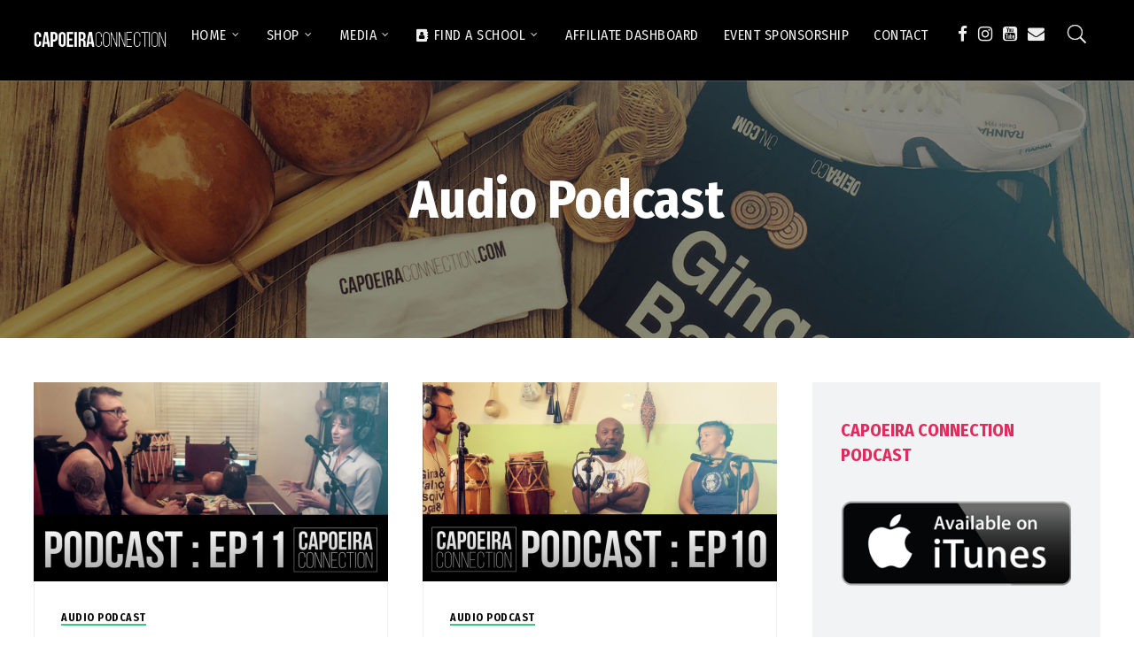

--- FILE ---
content_type: text/css; charset=utf-8
request_url: https://capoeiraconnection.com/wp-content/themes/viseo-progression-child/style.css?ver=6.9
body_size: -164
content:
/*
Theme Name:     Viseo Progression Child
Description:    Viseo Progression Child Theme
Author:         ProgressionStudios
Template:       viseo-progression

*/

